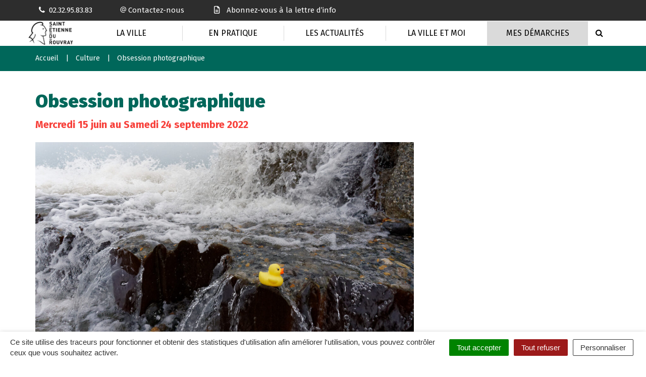

--- FILE ---
content_type: application/javascript; charset=utf-8
request_url: https://www.saintetiennedurouvray.fr/wp-content/cache/min/1/wp-content/plugins/booked/assets/js/functions.js?ver=1767949119
body_size: 6400
content:
var booked_load_calendar_date_booking_options,booked_appt_form_options,bookedNewAppointment;(function($,window,document,undefined){var $win=$(window);$.fn.spin.presets.booked={lines:10,length:7,width:5,radius:11,corners:1,rotate:0,direction:1,color:'#555',speed:1,trail:60,shadow:!1,hwaccel:!1,className:'booked-spinner',zIndex:2e9,top:'50%',left:'50%'}
$.fn.spin.presets.booked_top={lines:11,length:10,width:6,radius:15,corners:1,rotate:0,scale:0.5,direction:1,color:'#aaaaaa',speed:1,trail:60,shadow:!1,hwaccel:!1,className:'booked-spinner booked-spinner-top',zIndex:2e9,top:'15px',left:'50%'}
$.fn.spin.presets.booked_white={lines:13,length:11,width:5,radius:18,scale:1,corners:1,rotate:0,direction:1,color:'#fff',speed:1,trail:60,shadow:!1,hwaccel:!1,className:'booked-spinner booked-white',zIndex:2e9,top:'50%',left:'50%'}
$win.on('resize',function(){adjust_calendar_boxes();resize_booked_modal()});$win.on('load',function(){BookedTabs.Init();var ajaxRequests=[];adjust_calendar_boxes();$('.booked-calendar-wrap').each(function(){var thisCalendar=$(this);var calendar_month=thisCalendar.find('div.booked-calendar').attr('data-calendar-date');thisCalendar.attr('data-default',calendar_month);init_tooltips(thisCalendar)});$('.booked-list-view').each(function(){var thisList=$(this);var list_date=thisList.find('.booked-appt-list').attr('data-list-date');thisList.attr('data-default',list_date)});bookedRemoveEmptyTRs();init_appt_list_date_picker();$('.booked_calendar_chooser').change(function(e){e.preventDefault();var $selector=$(this),thisIsCalendar=$selector.parents('.booked-calendarSwitcher').hasClass('calendar');if(!thisIsCalendar){var thisCalendarWrap=$selector.parents('.booked-calendar-shortcode-wrap').find('.booked-list-view'),thisDefaultDate=thisCalendarWrap.attr('data-default'),thisIsCalendar=$selector.parents('.booked-calendarSwitcher').hasClass('calendar');if(typeof thisDefaultDate=='undefined'){thisDefaultDate=!1}
thisCalendarWrap.addClass('booked-loading');var args={'action':'booked_appointment_list_date','date':thisDefaultDate,'calendar_id':$selector.val()};$(document).trigger("booked-before-loading-appointment-list-booking-options");thisCalendarWrap.spin('booked_top');$.ajax({url:booked_js_vars.ajax_url,type:'post',data:args,success:function(html){thisCalendarWrap.html(html);init_appt_list_date_picker();setTimeout(function(){thisCalendarWrap.removeClass('booked-loading')},1)}})}else{var thisCalendarWrap=$selector.parents('.booked-calendar-shortcode-wrap').find('.booked-calendar-wrap'),thisDefaultDate=thisCalendarWrap.attr('data-default');if(typeof thisDefaultDate=='undefined'){thisDefaultDate=!1}
var args={'action':'booked_calendar_month','gotoMonth':thisDefaultDate,'calendar_id':$selector.val()};savingState(!0,thisCalendarWrap);$.ajax({url:booked_js_vars.ajax_url,type:'post',data:args,success:function(html){thisCalendarWrap.html(html);adjust_calendar_boxes();bookedRemoveEmptyTRs();init_tooltips(thisCalendarWrap);$(window).trigger('booked-load-calendar',args,$selector)}})}
return!1});$('body').on('click','.booked-calendar-wrap .page-right, .booked-calendar-wrap .page-left, .booked-calendar-wrap .monthName a',function(e){e.preventDefault();var $button=$(this),gotoMonth=$button.attr('data-goto'),thisCalendarWrap=$button.parents('.booked-calendar-wrap'),thisCalendarDefault=thisCalendarWrap.attr('data-default'),calendar_id=$button.parents('div.booked-calendar').attr('data-calendar-id');if(typeof thisCalendarDefault=='undefined'){thisCalendarDefault=!1}
var args={'action':'booked_calendar_month','gotoMonth':gotoMonth,'calendar_id':calendar_id,'force_default':thisCalendarDefault};savingState(!0,thisCalendarWrap);$.ajax({url:booked_js_vars.ajax_url,type:'post',data:args,success:function(html){thisCalendarWrap.html(html);adjust_calendar_boxes();bookedRemoveEmptyTRs();init_tooltips(thisCalendarWrap);$(window).trigger('booked-load-calendar',args,$button)}});return!1});$('body').on('click','.booked-calendar-wrap .bc-row.week .bc-col',function(e){e.preventDefault();var $thisDate=$(this),booked_calendar_table=$thisDate.parents('div.booked-calendar'),$thisRow=$thisDate.parent(),date=$thisDate.attr('data-date'),calendar_id=booked_calendar_table.attr('data-calendar-id'),colspanSetting=$thisRow.find('.bc-col').length;if(!calendar_id){calendar_id=0}
if($thisDate.hasClass('blur')||$thisDate.hasClass('booked')&&!booked_js_vars.publicAppointments||$thisDate.hasClass('prev-date')){}else if($thisDate.hasClass('active')){$thisDate.removeClass('active');$('.bc-row.entryBlock').remove();var calendarHeight=booked_calendar_table.height();booked_calendar_table.parent().height(calendarHeight)}else{$('.bc-row.week .bc-col').removeClass('active');$thisDate.addClass('active');$('.bc-row.entryBlock').remove();$thisRow.after('<div class="bc-row entryBlock booked-loading"><div class="bc-col"></div></div>');$('.bc-row.entryBlock').find('.bc-col').spin('booked');booked_load_calendar_date_booking_options={'action':'booked_calendar_date','date':date,'calendar_id':calendar_id};$(document).trigger("booked-before-loading-calendar-booking-options");var calendarHeight=booked_calendar_table.height();booked_calendar_table.parent().height(calendarHeight);$.ajax({url:booked_js_vars.ajax_url,type:'post',data:booked_load_calendar_date_booking_options,success:function(html){$('.bc-row.entryBlock').find('.bc-col').html(html);$('.bc-row.entryBlock').removeClass('booked-loading');$('.bc-row.entryBlock').find('.booked-appt-list').fadeIn(300);$('.bc-row.entryBlock').find('.booked-appt-list').addClass('shown');adjust_calendar_boxes()}})}
return});$('body').on('click','.booked-list-view .booked-list-view-date-prev, .booked-list-view .booked-list-view-date-next',function(e){e.preventDefault();var $thisLink=$(this),date=$thisLink.attr('data-date'),thisList=$thisLink.parents('.booked-list-view'),defaultDate=thisList.attr('data-default'),calendar_id=$thisLink.parents('.booked-list-view-nav').attr('data-calendar-id');if(typeof defaultDate=='undefined'){defaultDate=!1}
if(!calendar_id){calendar_id=0}
thisList.addClass('booked-loading');var booked_load_list_view_date_booking_options={'action':'booked_appointment_list_date','date':date,'calendar_id':calendar_id,'force_default':defaultDate};$(document).trigger("booked-before-loading-appointment-list-booking-options");thisList.spin('booked_top');$.ajax({url:booked_js_vars.ajax_url,type:'post',data:booked_load_list_view_date_booking_options,success:function(html){thisList.html(html);init_appt_list_date_picker();setTimeout(function(){thisList.removeClass('booked-loading')},1)}});return!1});bookedNewAppointment=function(e){e.preventDefault();var $button=$(this),title=$button.attr('data-title'),timeslot=$button.attr('data-timeslot'),date=$button.attr('data-date'),calendar_id=$button.attr('data-calendar-id'),$thisTimeslot=$button.parents('.timeslot'),is_list_view=$button.parents('.booked-calendar-wrap').hasClass('booked-list-view');if(typeof is_list_view!='undefined'&&is_list_view){var new_calendar_id=$button.parents('.booked-list-view').find('.booked-list-view-nav').attr('data-calendar-id')}else{var new_calendar_id=$button.parents('div.booked-calendar').attr('data-calendar-id')}
calendar_id=new_calendar_id?new_calendar_id:calendar_id;booked_appt_form_options={'action':'booked_new_appointment_form','date':date,'timeslot':timeslot,'calendar_id':calendar_id,'title':title};$(document).trigger("booked-before-loading-booking-form");create_booked_modal();setTimeout(function(){$.ajax({url:booked_js_vars.ajax_url,type:'post',data:booked_appt_form_options,success:function(html){$('.bm-window').html(html);var bookedModal=$('.booked-modal');var bmWindow=bookedModal.find('.bm-window');bmWindow.css({'visibility':'hidden'});bookedModal.removeClass('bm-loading');$(document).trigger("booked-on-new-app");resize_booked_modal();bmWindow.hide();$('.booked-modal .bm-overlay').find('.booked-spinner').remove();setTimeout(function(){bmWindow.css({'visibility':'visible'});bmWindow.show()},50)}})},100);return!1}
$('body').on('click','.booked-calendar-wrap button.new-appt',bookedNewAppointment);var profileTabs=$('.booked-tabs');if(!profileTabs.find('li.active').length){profileTabs.find('li:first-child').addClass("active")}
if(profileTabs.length){$('.booked-tab-content').hide();var activeTab=profileTabs.find('.active > a').attr('href');activeTab=activeTab.split('#');activeTab=activeTab[1];$('#profile-'+activeTab).show();profileTabs.find('li > a').on('click',function(e){e.preventDefault();$('.booked-tab-content').hide();profileTabs.find('li').removeClass('active');$(this).parent().addClass('active');var activeTab=$(this).attr('href');activeTab=activeTab.split('#');activeTab=activeTab[1];$('#profile-'+activeTab).show();return!1})}
$('body').on('click','.booked-profile-appt-list .booked-show-cf',function(e){e.preventDefault();var hiddenBlock=$(this).parent().find('.cf-meta-values-hidden');if(hiddenBlock.is(':visible')){hiddenBlock.hide();$(this).removeClass('booked-cf-active')}else{hiddenBlock.show();$(this).addClass('booked-cf-active')}
return!1});if($('#loginform').length){$('#loginform input[type="submit"]').on('click',function(e){if($('#loginform input[name="log"]').val()&&$('#loginform input[name="pwd"]').val()){$('#loginform .booked-custom-error').hide()}else{if($('#loginform').parents('.booked-form-wrap').length){e.preventDefault();$('#loginform').parents('.booked-form-wrap').find('.booked-custom-error').fadeOut(200).fadeIn(200)}}})}
if($('#profile-forgot').length){$('#profile-forgot input[type="submit"]').on('click',function(e){if($('#profile-forgot input[name="user_login"]').val()){$('#profile-forgot .booked-custom-error').hide()}else{e.preventDefault();$('#profile-forgot').find('.booked-custom-error').fadeOut(200).fadeIn(200)}})}
if($('.booked-upload-wrap').length){$('.booked-upload-wrap input[type=file]').on('change',function(){var fileName=$(this).val();$(this).parent().find('span').html(fileName);$(this).parent().addClass('hasFile')})}
$('body').on('click','.booked-profile-appt-list .appt-block .cancel',function(e){e.preventDefault();var $button=$(this),$thisParent=$button.parents('.appt-block'),appt_id=$thisParent.attr('data-appt-id');confirm_delete=confirm(booked_js_vars.i18n_confirm_appt_delete);if(confirm_delete==!0){var currentApptCount=parseInt($('.booked-profile-appt-list').find('h4').find('span.count').html());currentApptCount=parseInt(currentApptCount-1);if(currentApptCount<1){$('.booked-profile-appt-list').find('h4').find('span.count').html('0');$('.no-appts-message').slideDown('fast')}else{$('.booked-profile-appt-list').find('h4').find('span.count').html(currentApptCount)}
$('.appt-block').animate({'opacity':0.4},0);$thisParent.slideUp('fast',function(){$(this).remove()});$.ajax({'url':booked_js_vars.ajax_url,'method':'post','data':{'action':'booked_cancel_appt','appt_id':appt_id},success:function(data){$('.appt-block').animate({'opacity':1},150)}})}
return!1});$('body').on('touchstart click','.bm-overlay, .bm-window .close, .booked-form .cancel',function(e){e.preventDefault();close_booked_modal();return!1});$('body').on('focusin','.booked-form input',function(){if(this.title==this.value){$(this).addClass('hasContent');this.value=''}}).on('focusout','.booked-form input',function(){if(this.value===''){$(this).removeClass('hasContent');this.value=this.title}});$('body').on('change','.booked-form input',function(){var condition=$(this).attr('data-condition'),thisVal=$(this).val();if(condition&&$('.condition-block').length){$('.condition-block.'+condition).hide();$('#condition-'+thisVal).fadeIn(200);resize_booked_modal()}});$('body').on('submit','form#ajaxlogin',function(e){e.preventDefault();$('form#ajaxlogin p.status').show().html('<i class="fa-solid fa-circle-notch fa-spin"></i>&nbsp;&nbsp;&nbsp;'+booked_js_vars.i18n_please_wait);resize_booked_modal();var $this=$(this),date=$this.data('date'),title=$this.data('title'),timeslot=$this.data('timeslot'),calendar_id=$this.data('calendar-id');$.ajax({type:'post',url:booked_js_vars.ajax_url,data:$('form#ajaxlogin').serialize(),success:function(data){if(data=='success'){close_booked_modal();var $button=$('<button data-title="'+title+'" data-timeslot="'+timeslot+'" data-date="'+date+'" data-calendar-id="'+calendar_id+'"></button>');$button.on('click',window.bookedNewAppointment);$button.triggerHandler('click');$button.unbind('click',window.bookedNewAppointment);$button.detach()}else{$('form#ajaxlogin p.status').show().html('<i class="fa-solid fa-triangle-exclamation" style="color:#E35656"></i>&nbsp;&nbsp;&nbsp;'+booked_js_vars.i18n_wrong_username_pass);resize_booked_modal()}}});e.preventDefault()});$('body').on('click','.booked-forgot-password',function(e){e.preventDefault();$('#ajaxlogin').hide();$('#ajaxforgot').show();resize_booked_modal()});$('body').on('click','.booked-forgot-goback',function(e){e.preventDefault();$('#ajaxlogin').show();$('#ajaxforgot').hide();resize_booked_modal()});$('body').on('submit','form#ajaxforgot',function(e){e.preventDefault();$('form#ajaxforgot p.status').show().html('<i class="fa-solid fa-circle-notch fa-spin"></i>&nbsp;&nbsp;&nbsp;'+booked_js_vars.i18n_please_wait);resize_booked_modal();var $this=$(this);$.ajax({type:'post',url:booked_js_vars.ajax_url,data:$('form#ajaxforgot').serialize(),success:function(data){if(data=='success'){e.preventDefault();$('#ajaxlogin').show();$('#ajaxforgot').hide();$('form#ajaxlogin p.status').show().html('<i class="fa-solid fa-check" style="color:#56c477"></i>&nbsp;&nbsp;&nbsp;'+booked_js_vars.i18n_password_reset);resize_booked_modal()}else{$('form#ajaxforgot p.status').show().html('<i class="fa-solid fa-triangle-exclamation" style="color:#E35656"></i>&nbsp;&nbsp;&nbsp;'+booked_js_vars.i18n_password_reset_error);resize_booked_modal()}}});e.preventDefault()});$('body').on('click','.booked-form input#submit-request-appointment',function(e){$('form#newAppointmentForm p.status').show().html('<i class="fa-solid fa-circle-notch fa-spin"></i>&nbsp;&nbsp;&nbsp;'+booked_js_vars.i18n_please_wait);resize_booked_modal();e.preventDefault();var customerType=$('#newAppointmentForm input[name=customer_type]').val(),customerID=$('#newAppointmentForm input[name=user_id]').val(),name=$('#newAppointmentForm input[name=booked_appt_name]').val(),surname=$('#newAppointmentForm input[name=booked_appt_surname]').val(),surnameActive=$('#newAppointmentForm input[name=booked_appt_surname]').length,guest_name=$('#newAppointmentForm input[name=guest_name]').val(),guest_surname=$('#newAppointmentForm input[name=guest_surname]').val(),guest_surnameActive=$('#newAppointmentForm input[name=guest_surname]').length,guest_email=$('#newAppointmentForm input[name=guest_email]').val(),guest_emailActive=$('#newAppointmentForm input[name=guest_email]').length,email=$('#newAppointmentForm input[name=booked_appt_email]').val(),password=$('#newAppointmentForm input[name=booked_appt_password]').val(),showRequiredError=!1,ajaxRequests=[];$(this).parents('.booked-form').find('input,textarea,select').each(function(i,field){var required=$(this).attr('required');if(required&&$(field).attr('type')=='hidden'){var fieldParts=$(field).attr('name');fieldParts=fieldParts.split('---');fieldName=fieldParts[0];fieldNumber=fieldParts[1].split('___');fieldNumber=fieldNumber[0];if(fieldName=='radio-buttons-label'){var radioValue=!1;$('input:radio[name="single-radio-button---'+fieldNumber+'[]"]:checked').each(function(){if($(this).val()){radioValue=$(this).val()}});if(!radioValue){showRequiredError=!0}}else if(fieldName=='checkboxes-label'){var checkboxValue=!1;$('input:checkbox[name="single-checkbox---'+fieldNumber+'[]"]:checked').each(function(){if($(this).val()){checkboxValue=$(this).val()}});if(!checkboxValue){showRequiredError=!0}}}else if(required&&$(field).attr('type')!='hidden'&&$(field).val()==''){showRequiredError=!0}});if(showRequiredError){$('form#newAppointmentForm p.status').show().html('<i class="fa-solid fa-triangle-exclamation" style="color:#E35656"></i>&nbsp;&nbsp;&nbsp;'+booked_js_vars.i18n_fill_out_required_fields);resize_booked_modal();return!1}
if(customerType=='new'&&!name||customerType=='new'&&surnameActive&&!surname||customerType=='new'&&!email||customerType=='new'&&!password){$('form#newAppointmentForm p.status').show().html('<i class="fa-solid fa-triangle-exclamation" style="color:#E35656"></i>&nbsp;&nbsp;&nbsp;'+booked_js_vars.i18n_appt_required_fields);resize_booked_modal();return!1}
if(customerType=='guest'&&!guest_name||customerType=='guest'&&guest_emailActive&&!guest_email||customerType=='guest'&&guest_surnameActive&&!guest_surname){$('form#newAppointmentForm p.status').show().html('<i class="fa-solid fa-triangle-exclamation" style="color:#E35656"></i>&nbsp;&nbsp;&nbsp;'+booked_js_vars.i18n_appt_required_fields_guest);resize_booked_modal();return!1}
if(customerType=='current'&&customerID||customerType=='guest'&&guest_name&&!guest_surnameActive&&!guest_emailActive||customerType=='guest'&&guest_name&&guest_surnameActive&&guest_surname&&!guest_emailActive||customerType=='guest'&&guest_name&&guest_emailActive&&guest_email&&!guest_surnameActive||customerType=='guest'&&guest_name&&guest_emailActive&&guest_email&&guest_surnameActive&&guest_surname){SubmitRequestAppointment.currentUserOrGuest()}
if(customerType=='new'&&name&&email&&password){if(!surnameActive||surnameActive&&surname){SubmitRequestAppointment.newUser()}}});var SubmitRequestAppointment={formSelector:'#newAppointmentForm',formBtnRequestSelector:'.booked-form input#submit-request-appointment',formStatusSelector:'p.status',formSubmitBtnSelector:'#submit-request-appointment',apptContainerSelector:'.booked-appointment-details',baseFields:['guest_name','guest_surname','guest_email','action','customer_type','user_id'],apptFields:['appoinment','calendar_id','title','date','timestamp','timeslot'],userFields:['booked_appt_name','booked_appt_surname','booked_appt_email','booked_appt_password'],captchaFields:['captcha_word','captcha_code'],currentApptIndex:!1,currentApptCounter:!1,hasAnyErrors:!1,currentUserOrGuest:function(){var total_appts=SubmitRequestAppointment._totalAppts();if(!total_appts){return}
SubmitRequestAppointment._showLoadingMessage();SubmitRequestAppointment._resetDefaultValues();var data=SubmitRequestAppointment._getBaseData();SubmitRequestAppointment.currentApptIndex=0;SubmitRequestAppointment.currentApptCounter=1;SubmitRequestAppointment._doRequestAppointment(data,total_appts)},newUser:function(){var total_appts=SubmitRequestAppointment._totalAppts();if(!total_appts){return}
SubmitRequestAppointment._showLoadingMessage();SubmitRequestAppointment._resetDefaultValues();var data=SubmitRequestAppointment._getBaseData();if(total_appts>1){var data_obj_with_no_reference=null;data_obj_with_no_reference=$.extend(!0,{},data);data_obj_with_no_reference=SubmitRequestAppointment._addUserRegistrationData(data_obj_with_no_reference);SubmitRequestAppointment._requestUserRegistration(data_obj_with_no_reference);data.customer_type='current'}else{data=SubmitRequestAppointment._addUserRegistrationData(data)}
SubmitRequestAppointment.currentApptIndex=0;SubmitRequestAppointment._doRequestAppointment(data,total_appts)},_doRequestAppointment:function(data,total_appts){var appt_fields=SubmitRequestAppointment.apptFields;if(SubmitRequestAppointment.currentApptIndex===0){SubmitRequestAppointment._hideCancelBtn();SubmitRequestAppointment._disableSubmitBtn();SubmitRequestAppointment.hasAnyErrors=!1}
var data_obj_with_no_reference=$.extend(!0,{},data);for(var i=0;i<appt_fields.length;i++){data_obj_with_no_reference[appt_fields[i]]=SubmitRequestAppointment._getFieldVal(appt_fields[i],SubmitRequestAppointment.currentApptIndex)}
var calendar_id=SubmitRequestAppointment._getFieldVal('calendar_id',SubmitRequestAppointment.currentApptIndex);data_obj_with_no_reference=SubmitRequestAppointment._addCustomFieldsData(data_obj_with_no_reference,calendar_id);var $appt=SubmitRequestAppointment._getApptElement(SubmitRequestAppointment.currentApptIndex);if(!$appt.hasClass('skip')){$.ajax({type:'post',url:booked_js_vars.ajax_url,data:data_obj_with_no_reference,success:function(response){SubmitRequestAppointment._requestAppointmentResponseHandler(response);SubmitRequestAppointment.currentApptIndex++;setTimeout(function(){if(SubmitRequestAppointment.currentApptCounter===total_appts){if(!SubmitRequestAppointment.hasAnyErrors){SubmitRequestAppointment._onAfterRequestAppointment()}else{SubmitRequestAppointment._enableSubmitBtn();SubmitRequestAppointment._showCancelBtn()}}else{SubmitRequestAppointment.currentApptCounter++;SubmitRequestAppointment._doRequestAppointment(data,total_appts)}},100)}})}else{SubmitRequestAppointment.currentApptIndex++;SubmitRequestAppointment.currentApptCounter++;SubmitRequestAppointment._doRequestAppointment(data,total_appts,SubmitRequestAppointment.currentApptIndex)}},_totalAppts:function(){return $(SubmitRequestAppointment.formSelector+' input[name="appoinment[]"]').length},_getBaseData:function(){var data={},fields=SubmitRequestAppointment.baseFields;for(var i=0;i<fields.length;i++){data[fields[i]]=SubmitRequestAppointment._getFieldVal(fields[i])}
data.is_fe_form=!0;data.total_appts=SubmitRequestAppointment._totalAppts();return data},_getFieldVal:function(field_name,field_index){var field_name=typeof field_name==='undefined'?'':field_name,field_index=typeof field_index==='undefined'?!1:field_index,selector=SubmitRequestAppointment.formSelector+' ';if(field_index===!1){selector+=' [name='+field_name+']';return $(selector).val()}
selector+=' [name="'+field_name+'[]"]';return $(selector).eq(field_index).val()},_resetDefaultValues:function(){$('.booked-form input').each(function(){var thisVal=$(this).val(),thisDefault=$(this).attr('title');if(thisDefault==thisVal){$(this).val('')}})},_resetToDefaultValues:function(){$('.booked-form input').each(function(){var thisVal=$(this).val(),thisDefault=$(this).attr('title');if(!thisVal){$(this).val(thisDefault)}})},_addUserRegistrationData:function(data){$.each(SubmitRequestAppointment.userFields,function(index,field_name){data[field_name]=SubmitRequestAppointment._getFieldVal(field_name)});$.each(SubmitRequestAppointment.captchaFields,function(index,field_name){var field_value=SubmitRequestAppointment._getFieldVal(field_name);if(!field_value){return}
data[field_name]=field_value});return data},_addCustomFieldsData:function(data,calendar_id){var custom_fields_data=$('.cf-block [name]').filter(function(index){var $this=$(this);return parseInt($this.data('calendar-id'))===parseInt(calendar_id)&&$this.attr('name').match(/---\d+/g)}).each(function(index){var $this=$(this),name=$this.attr('name'),value=$this.val(),type=$this.attr('type');if(!value){return}
if(!name.match(/checkbox|radio+/g)){data[name]=value;return}
if(name.match(/radio+/g)&&$this.is(':checked')){data[name]=value;return}
if(!name.match(/radio+/g)&&typeof data[name]==='undefined'||!name.match(/radio+/g)&&data[name].constructor!==Array){data[name]=[]}
if(!$this.is(':checked')){return}
data[name].push(value)});return data},_requestUserRegistration:function(base_data,appt_index){$.ajax({type:'post',url:booked_js_vars.ajax_url,data:base_data,async:!1,success:function(response){SubmitRequestAppointment._requestUserRegistrationResponseHandler(response)}})},_requestUserRegistrationResponseHandler:function(response){var response_parts=response.split('###'),data_result=response_parts[0].substr(response_parts[0].length-5);if(data_result==='error'){return}},_requestAppointment:function(response){SubmitRequestAppointment._requestAppointmentResponseHandler(response)},_requestAppointmentResponseHandler:function(response){var response_parts=response.split('###'),data_result=response_parts[0].substr(response_parts[0].length-5);if(data_result==='error'){SubmitRequestAppointment._requestAppointmentOnError(response_parts);return}
SubmitRequestAppointment._requestAppointmentOnSuccess(response_parts)},_requestAppointmentOnError:function(response_parts){var $apptEl=SubmitRequestAppointment._getApptElement();$(document).trigger("booked-on-requested-appt-error",[$apptEl]);SubmitRequestAppointment._highlightAppt();SubmitRequestAppointment._setStatusMsg(response_parts[1]);SubmitRequestAppointment.hasAnyErrors=!0;resize_booked_modal()},_requestAppointmentOnSuccess:function(response_parts){var $apptEl=SubmitRequestAppointment._getApptElement();$(document).trigger("booked-on-requested-appt-success",[$apptEl]);SubmitRequestAppointment._unhighlightAppt()},_onAfterRequestAppointment:function(){var redirectObj={redirect:!1};var redirect=$(document).trigger("booked-on-requested-appointment",[redirectObj]);if(redirectObj.redirect){return}
if(booked_js_vars.profilePage){window.location=booked_js_vars.profilePage;return}
SubmitRequestAppointment._reloadApptsList();SubmitRequestAppointment._reloadCalendarTable()},_setStatusMsg:function(msg){var form_status_selector=SubmitRequestAppointment.formSelector+' '+SubmitRequestAppointment.formStatusSelector;$(form_status_selector).show().html('<i class="fa-solid fa-triangle-exclamation" style="color:#E35656"></i>&nbsp;&nbsp;&nbsp;'+msg)},_getApptElement:function(appt_index){var appt_index=typeof appt_index==='undefined'?SubmitRequestAppointment.currentApptIndex:appt_index,appt_cnt_selector=SubmitRequestAppointment.formSelector+' '+SubmitRequestAppointment.apptContainerSelector;return $(appt_cnt_selector).eq(appt_index)},_highlightAppt:function(msg){var $apptEl=SubmitRequestAppointment._getApptElement();if(!$apptEl.length){return}
$apptEl.addClass('has-error')},_unhighlightAppt:function(msg){var $apptEl=SubmitRequestAppointment._getApptElement();if(!$apptEl.length){return}
$apptEl.removeClass('has-error').addClass('skip')},_enableSubmitBtn:function(){var btn_selector=SubmitRequestAppointment.formSelector+' '+SubmitRequestAppointment.formSubmitBtnSelector;$(btn_selector).attr('disabled',!1)},_disableSubmitBtn:function(){var btn_selector=SubmitRequestAppointment.formSelector+' '+SubmitRequestAppointment.formSubmitBtnSelector;$(btn_selector).attr('disabled',!0)},_showCancelBtn:function(){$(SubmitRequestAppointment.formSelector).find('button.cancel').show()},_hideCancelBtn:function(){$(SubmitRequestAppointment.formSelector).find('button.cancel').hide()},_showLoadingMessage:function(){$('form#newAppointmentForm p.status').show().html('<i class="fa-solid fa-circle-notch fa-spin"></i>&nbsp;&nbsp;&nbsp;'+booked_js_vars.i18n_please_wait)},_reloadApptsList:function(){if(!$('.booked-appt-list').length){return}
$('.booked-appt-list').each(function(){var $thisApptList=$(this),date=$thisApptList.attr('data-list-date'),thisList=$thisApptList.parents('.booked-list-view'),defaultDate=thisList.attr('data-default'),calendar_id=parseInt($thisApptList.find('.booked-list-view-nav').attr('data-calendar-id'))||0;defaultDate=typeof defaultDate==='undefined'?!1:defaultDate;calendar_id=calendar_id?calendar_id:0;thisList.addClass('booked-loading');var booked_load_list_view_date_booking_options={'action':'booked_appointment_list_date','date':date,'calendar_id':calendar_id,'force_default':defaultDate};$(document).trigger("booked-before-loading-appointment-list-booking-options");thisList.spin('booked_top');$.ajax({url:booked_js_vars.ajax_url,type:'post',data:booked_load_list_view_date_booking_options,success:function(html){thisList.html(html);close_booked_modal();init_appt_list_date_picker();setTimeout(function(){thisList.removeClass('booked-loading')},1)}})})},_reloadCalendarTable:function(){if(!$('.bc-col.active').length){return}
var $activeTD=$('.bc-col.active'),activeDate=$activeTD.attr('data-date'),calendar_id=parseInt($activeTD.parents('table').data('calendar-id'))||0;booked_load_calendar_date_booking_options={'action':'booked_calendar_date','date':activeDate,'calendar_id':calendar_id};$(document).trigger("booked-before-loading-calendar-booking-options");$.ajax({url:booked_js_vars.ajax_url,type:'post',data:booked_load_calendar_date_booking_options,success:function(html){$('.bc-row.entryBlock').find('.bc-col').html(html);close_booked_modal();$('.bc-row.entryBlock').removeClass('booked-loading');$('.bc-row.entryBlock').find('.booked-appt-list').hide().fadeIn(300);$('.bc-row.entryBlock').find('.booked-appt-list').addClass('shown');adjust_calendar_boxes()}})}}});function bookedRemoveEmptyTRs(){$('div.booked-calendar').find('.bc-row.week').each(function(){if($(this).children().length==0){$(this).remove()}})}
function savingState(show,limit_to){show=typeof show!=='undefined'?show:!0;limit_to=typeof limit_to!=='undefined'?limit_to:!1;if(limit_to){var $savingStateDIV=limit_to.find('li.active .savingState, .topSavingState.savingState, .calendarSavingState');var $stuffToHide=limit_to.find('.monthName');var $stuffToTransparent=limit_to.find('div.booked-calendar .bc-body')}else{var $savingStateDIV=$('li.active .savingState, .topSavingState.savingState, .calendarSavingState');var $stuffToHide=$('.monthName');var $stuffToTransparent=$('div.booked-calendar .bc-body')}
if(show){$savingStateDIV.fadeIn(200);$stuffToHide.hide();$stuffToTransparent.animate({'opacity':0.2},100)}else{$savingStateDIV.hide();$stuffToHide.show();$stuffToTransparent.animate({'opacity':1},0)}}
$(document).ajaxStop(function(){savingState(!1)});function init_appt_list_date_picker(){$('.booked_list_date_picker').each(function(){var thisDatePicker=$(this);var minDateVal=thisDatePicker.parents('.booked-appt-list').attr('data-min-date');var maxDateVal=thisDatePicker.parents('.booked-appt-list').attr('data-max-date');if(typeof minDateVal=='undefined'){var minDateVal=thisDatePicker.attr('data-min-date')}
thisDatePicker.datepicker({dateFormat:'yy-mm-dd',minDate:minDateVal,maxDate:maxDateVal,showAnim:!1,beforeShow:function(input,inst){$('#ui-datepicker-div').removeClass();$('#ui-datepicker-div').addClass('booked_custom_date_picker')},onClose:function(dateText){$('.booked_list_date_picker_trigger').removeClass('booked-dp-active')},onSelect:function(dateText){var thisInput=$(this),date=dateText,thisList=thisInput.parents('.booked-list-view'),defaultDate=thisList.attr('data-default'),calendar_id=thisInput.parents('.booked-list-view-nav').attr('data-calendar-id');if(typeof defaultDate=='undefined'){defaultDate=!1}
if(!calendar_id){calendar_id=0}
thisList.addClass('booked-loading');var booked_load_list_view_date_booking_options={'action':'booked_appointment_list_date','date':date,'calendar_id':calendar_id,'force_default':defaultDate};$(document).trigger("booked-before-loading-appointment-list-booking-options");thisList.spin('booked_top');$.ajax({url:booked_js_vars.ajax_url,type:'post',data:booked_load_list_view_date_booking_options,success:function(html){thisList.html(html);init_appt_list_date_picker();setTimeout(function(){thisList.removeClass('booked-loading')},1)}});return!1}})});$('body').on('click','.booked_list_date_picker_trigger',function(e){e.preventDefault();if(!$(this).hasClass('booked-dp-active')){$(this).addClass('booked-dp-active');$(this).parents('.booked-appt-list').find('.booked_list_date_picker').datepicker('show')}})}
var BookedTabs={bookingModalSelector:'.booked-modal',tabSelector:'.booked-tabs',tabNavSelector:'.booked-tabs-nav span',tabCntSelector:'.booked-tabs-cnt',Init:function(){$(document).on('click',this.tabNavSelector,this.tabsNav)},tabsNav:function(event){event.preventDefault();BookedTabs.switchToTab($(this));BookedTabs.maybeResizeBookingModal()},switchToTab:function(tab_nav_item){var $nav_item=tab_nav_item,tab_cnt_class='.'+$nav_item.data('tab-cnt'),$tabs_container=$nav_item.parents(BookedTabs.tabSelector);$nav_item.addClass('active').siblings().removeClass('active')
$tabs_container.find(BookedTabs.tabCntSelector+' '+tab_cnt_class).addClass('active').siblings().removeClass('active')},maybeResizeBookingModal:function(){if(!$(BookedTabs.bookingModalSelector).length){return}
resize_booked_modal()}}})(jQuery,window,document);function create_booked_modal(){var windowHeight=jQuery(window).height();var windowWidth=jQuery(window).width();if(windowWidth>720){var maxModalHeight=windowHeight-295}else{var maxModalHeight=windowHeight}
jQuery('body input, body textarea, body select').blur();jQuery('body').addClass('booked-noScroll');jQuery('<div class="booked-modal bm-loading"><div class="bm-overlay"></div><div class="bm-window"><div style="height:100px"></div></div></div>').appendTo('body');jQuery('.booked-modal .bm-overlay').spin('booked_white');jQuery('.booked-modal .bm-window').css({'max-height':maxModalHeight+'px'})}
var previousRealModalHeight=100;function resize_booked_modal(){var windowHeight=jQuery(window).height();var windowWidth=jQuery(window).width();var common43=43;if(jQuery('.booked-modal .bm-window .booked-scrollable').length){var realModalHeight=jQuery('.booked-modal .bm-window .booked-scrollable')[0].scrollHeight;if(realModalHeight<100){realModalHeight=previousRealModalHeight}else{previousRealModalHeight=realModalHeight}}else{var realModalHeight=0}
var minimumWindowHeight=realModalHeight+common43+common43;var modalScrollableHeight=realModalHeight-common43;var maxModalHeight;var maxFormHeight;if(windowHeight<minimumWindowHeight){modalScrollableHeight=windowHeight-common43-common43}else{modalScrollableHeight=realModalHeight}
if(windowWidth>720){maxModalHeight=modalScrollableHeight-25;maxFormHeight=maxModalHeight-15;var modalNegMargin=(maxModalHeight+78)/2}else{maxModalHeight=windowHeight-common43;maxFormHeight=maxModalHeight-60;var modalNegMargin=(maxModalHeight)/2}
jQuery('.booked-modal').css({'margin-top':'-'+modalNegMargin+'px'});jQuery('.booked-modal .bm-window').css({'max-height':maxModalHeight+'px'});jQuery('.booked-modal .bm-window .booked-scrollable').css({'max-height':maxFormHeight+'px'})}
function close_booked_modal(){var modal=jQuery('.booked-modal');modal.fadeOut(200);modal.addClass('bm-closing');jQuery('body').removeClass('booked-noScroll');setTimeout(function(){modal.remove()},300)}
function init_tooltips(container){jQuery('.tooltipster').tooltipster({theme:'tooltipster-light',animation:'grow',speed:200,delay:50,offsetY:-15})}
function adjust_calendar_boxes(){jQuery('div.booked-calendar').each(function(){var windowWidth=jQuery(window).width();var smallCalendar=jQuery(this).parents('.booked-calendar-wrap').hasClass('small');var boxesWidth=jQuery(this).find('.bc-body .bc-row.week .bc-col').width();var calendarHeight=jQuery(this).height();boxesHeight=boxesWidth*1;jQuery(this).find('.bc-body .bc-row.week .bc-col').height(boxesHeight);jQuery(this).find('.bc-body .bc-row.week .bc-col .date').css('line-height',boxesHeight+'px');jQuery(this).find('.bc-body .bc-row.week .bc-col .date .number').css('line-height',boxesHeight+'px');if(smallCalendar||windowWidth<720){jQuery(this).find('.bc-body .bc-row.week .bc-col .date .number').css('line-height',boxesHeight+'px')}else{jQuery(this).find('.bc-body .bc-row.week .bc-col .date .number').css('line-height','')}
var calendarHeight=jQuery(this).height();jQuery(this).parent().height(calendarHeight)})}

--- FILE ---
content_type: application/javascript; charset=utf-8
request_url: https://www.saintetiennedurouvray.fr/wp-content/cache/min/1/wp-content/themes/saintetiennedurouvray/assets/js/theme.js?ver=1767949120
body_size: 32
content:
$('style#mailster-form-default').remove();var $searchFullscreen=$('#search-fullscreen');function closeSearch(){$searchFullscreen.removeClass('open')
$('body').removeClass('search-is-open')
$(document).off('keyup')
$searchFullscreen.find('.form-control').blur()}
if($('#search-fullscreen').length){$('[data-toggle="search-fullscreen"]').on('click',function(event){event.preventDefault();$('body').addClass('search-is-open');$searchFullscreen.addClass('open').find('.form-control').focus();$(document).on('keyup',function(evt){if(evt.keyCode==27){closeSearch()}})});$searchFullscreen.on('click',function(event){if(event.target==this||event.target.className=='close'||$(event.target).parents().hasClass('close')){closeSearch()}})}
$('.scroll-to').on('click',function(event){event.preventDefault();var $this=$(this),to;if($this.attr('href')!=undefined){to=$this.attr('href')}else if($this.data('target')!=undefined){if($this.data('target')=='next'){to=$this.closest('section').next()}else{to=$this.data('target')}}else{return!1}
var top=$(to).offset().top-40;$('html,body').stop().animate({scrollTop:top},500)});$('.collapse').on('show.bs.collapse',function(event){var $parent=$(this).parents('.panel-group')
if($parent.length>0){$('html, body').animate({scrollTop:$parent.offset().top+$(event.target).parent().index()*60-90},500)}})